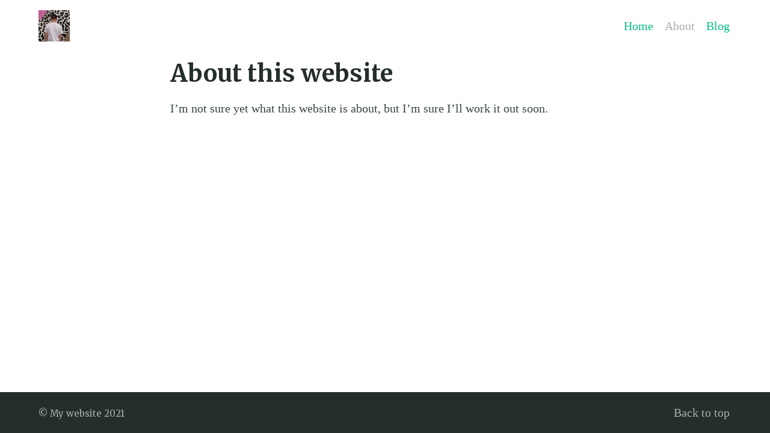

--- FILE ---
content_type: text/css; charset=UTF-8
request_url: https://alembic-kit-demo.netlify.app/assets/styles.css
body_size: 6510
content:
/*! normalize.css v4.1.1 | MIT License | github.com/necolas/normalize.css */
/** 1. Change the default font family in all browsers (opinionated). 2. Prevent adjustments of font size after orientation changes in IE and iOS. */
@import url("https://fonts.googleapis.com/css?family=Merriweather:400,700");
html { font-family: sans-serif; /* 1 */ -ms-text-size-adjust: 100%; /* 2 */ -webkit-text-size-adjust: 100%; /* 2 */ }

/** Remove the margin in all browsers (opinionated). */
body { margin: 0; }

/* HTML5 display definitions ========================================================================== */
/** Add the correct display in IE 9-. 1. Add the correct display in Edge, IE, and Firefox. 2. Add the correct display in IE. */
article, aside, details, figcaption, figure, footer, header, main, menu, nav, section, summary { /* 1 */ display: block; }

/** Add the correct display in IE 9-. */
audio, canvas, progress, video { display: inline-block; }

/** Add the correct display in iOS 4-7. */
audio:not([controls]) { display: none; height: 0; }

/** Add the correct vertical alignment in Chrome, Firefox, and Opera. */
progress { vertical-align: baseline; }

/** Add the correct display in IE 10-. 1. Add the correct display in IE. */
template, [hidden] { display: none; }

/* Links ========================================================================== */
/** 1. Remove the gray background on active links in IE 10. 2. Remove gaps in links underline in iOS 8+ and Safari 8+. */
a { background-color: transparent; /* 1 */ -webkit-text-decoration-skip: objects; /* 2 */ }

/** Remove the outline on focused links when they are also active or hovered in all browsers (opinionated). */
a:active, a:hover { outline-width: 0; }

/* Text-level semantics ========================================================================== */
/** 1. Remove the bottom border in Firefox 39-. 2. Add the correct text decoration in Chrome, Edge, IE, Opera, and Safari. */
abbr[title] { border-bottom: none; /* 1 */ text-decoration: underline; /* 2 */ text-decoration: underline dotted; /* 2 */ }

/** Prevent the duplicate application of `bolder` by the next rule in Safari 6. */
b, strong { font-weight: inherit; }

/** Add the correct font weight in Chrome, Edge, and Safari. */
b, strong { font-weight: bolder; }

/** Add the correct font style in Android 4.3-. */
dfn { font-style: italic; }

/** Correct the font size and margin on `h1` elements within `section` and `article` contexts in Chrome, Firefox, and Safari. */
h1 { font-size: 2em; margin: 0.67em 0; }

/** Add the correct background and color in IE 9-. */
mark { background-color: #ff0; color: #000; }

/** Add the correct font size in all browsers. */
small { font-size: 80%; }

/** Prevent `sub` and `sup` elements from affecting the line height in all browsers. */
sub, sup { font-size: 75%; line-height: 0; position: relative; vertical-align: baseline; }

sub { bottom: -0.25em; }

sup { top: -0.5em; }

/* Embedded content ========================================================================== */
/** Remove the border on images inside links in IE 10-. */
img { border-style: none; }

/** Hide the overflow in IE. */
svg:not(:root) { overflow: hidden; }

/* Grouping content ========================================================================== */
/** 1. Correct the inheritance and scaling of font size in all browsers. 2. Correct the odd `em` font sizing in all browsers. */
code, kbd, pre, samp { font-family: monospace, monospace; /* 1 */ font-size: 1em; /* 2 */ }

/** Add the correct margin in IE 8. */
figure { margin: 1em 40px; }

/** 1. Add the correct box sizing in Firefox. 2. Show the overflow in Edge and IE. */
hr { box-sizing: content-box; /* 1 */ height: 0; /* 1 */ overflow: visible; /* 2 */ }

/* Forms ========================================================================== */
/** 1. Change font properties to `inherit` in all browsers (opinionated). 2. Remove the margin in Firefox and Safari. */
button, input, select, textarea { font: inherit; /* 1 */ margin: 0; /* 2 */ }

/** Restore the font weight unset by the previous rule. */
optgroup { font-weight: bold; }

/** Show the overflow in IE. 1. Show the overflow in Edge. */
button, input { /* 1 */ overflow: visible; }

/** Remove the inheritance of text transform in Edge, Firefox, and IE. 1. Remove the inheritance of text transform in Firefox. */
button, select { /* 1 */ text-transform: none; }

/** 1. Prevent a WebKit bug where (2) destroys native `audio` and `video` controls in Android 4. 2. Correct the inability to style clickable types in iOS and Safari. */
button, html [type="button"], [type="reset"], [type="submit"] { -webkit-appearance: button; /* 2 */ }

/** Remove the inner border and padding in Firefox. */
button::-moz-focus-inner, [type="button"]::-moz-focus-inner, [type="reset"]::-moz-focus-inner, [type="submit"]::-moz-focus-inner { border-style: none; padding: 0; }

/** Restore the focus styles unset by the previous rule. */
button:-moz-focusring, [type="button"]:-moz-focusring, [type="reset"]:-moz-focusring, [type="submit"]:-moz-focusring { outline: 1px dotted ButtonText; }

/** Change the border, margin, and padding in all browsers (opinionated). */
fieldset { border: 1px solid #c0c0c0; margin: 0 2px; padding: 0.35em 0.625em 0.75em; }

/** 1. Correct the text wrapping in Edge and IE. 2. Correct the color inheritance from `fieldset` elements in IE. 3. Remove the padding so developers are not caught out when they zero out `fieldset` elements in all browsers. */
legend { box-sizing: border-box; /* 1 */ color: inherit; /* 2 */ display: table; /* 1 */ max-width: 100%; /* 1 */ padding: 0; /* 3 */ white-space: normal; /* 1 */ }

/** Remove the default vertical scrollbar in IE. */
textarea { overflow: auto; }

/** 1. Add the correct box sizing in IE 10-. 2. Remove the padding in IE 10-. */
[type="checkbox"], [type="radio"] { box-sizing: border-box; /* 1 */ padding: 0; /* 2 */ }

/** Correct the cursor style of increment and decrement buttons in Chrome. */
[type="number"]::-webkit-inner-spin-button, [type="number"]::-webkit-outer-spin-button { height: auto; }

/** 1. Correct the odd appearance in Chrome and Safari. 2. Correct the outline style in Safari. */
[type="search"] { -webkit-appearance: textfield; /* 1 */ outline-offset: -2px; /* 2 */ }

/** Remove the inner padding and cancel buttons in Chrome and Safari on OS X. */
[type="search"]::-webkit-search-cancel-button, [type="search"]::-webkit-search-decoration { -webkit-appearance: none; }

/** Correct the text style of placeholders in Chrome, Edge, and Safari. */
::-webkit-input-placeholder { color: inherit; opacity: 0.54; }

/** 1. Correct the inability to style clickable types in iOS and Safari. 2. Change font properties to `inherit` in Safari. */
::-webkit-file-upload-button { -webkit-appearance: button; /* 1 */ font: inherit; /* 2 */ }

* { box-sizing: border-box; }

html, body, div, span, applet, object, iframe, h1, h2, h3, h4, h5, h6, p, blockquote, pre, a, abbr, acronym, address, big, cite, code, del, dfn, em, img, ins, kbd, q, s, samp, small, strike, strong, sub, sup, tt, var, b, u, i, center, dl, dt, dd, ol, ul, li, fieldset, form, label, legend, table, caption, tbody, tfoot, thead, tr, th, td, article, aside, canvas, details, embed, figure, figcaption, footer, header, hgroup, menu, nav, output, ruby, section, summary, time, mark, audio, video { margin: 0; padding: 0; border: 0; font-size: 100%; font: inherit; vertical-align: baseline; }

article, aside, details, figcaption, figure, footer, header, hgroup, menu, nav, section { display: block; }

html, body { height: 100%; }

a img { border: none; }

blockquote { quotes: none; }

blockquote:before, blockquote:after { content: ''; content: none; }

table { border-collapse: collapse; border-spacing: 0; }

caption, th, td { text-align: left; font-weight: normal; vertical-align: middle; }

html { font-size: 75%; -webkit-text-size-adjust: 100%; -ms-text-size-adjust: 100%; }

@media screen and (min-width: 40em) { html { font-size: 87.5%; } }

@media screen and (min-width: 50em) { html { font-size: 93.75%; } }

@media screen and (min-width: 64em) { html { font-size: 106.25%; } }

@media screen and (min-width: 100em) { html { font-size: 118.75%; } }

body { font-size: 1.3333333333rem; font-family: Georgia, serif; font-style: normal; font-weight: 400; line-height: 2rem; }

@media screen and (min-width: 40em) { body { font-size: 1.2142857143rem; } }

@media screen and (min-width: 50em) { body { font-size: 1.2rem; } }

@media screen and (min-width: 64em) { body { font-size: 1.1764705882rem; } }

@media screen and (min-width: 100em) { body { font-size: 1.1578947368rem; } }

a { color: #05bf85; text-decoration: none; transition: color .1s, background-color .1s; }

a:hover, a:active, a:focus { color: #008000; text-decoration: none; }

.typeset p a, .typeset li a { background-image: linear-gradient(to bottom, rgba(0, 0, 0, 0) 50%, #05bf85 50%); background-position: 0 93%; background-repeat: repeat-x; background-size: 100% 0.15rem; text-shadow: 0.1rem 0 #ffffff, 0.15rem 0 #ffffff, -0.1rem 0 #ffffff, -0.15rem 0 #ffffff; }

.typeset p a:hover, .typeset p a:active, .typeset p a:focus, .typeset li a:hover, .typeset li a:active, .typeset li a:focus { background-image: linear-gradient(to bottom, rgba(0, 0, 0, 0) 50%, #008000 50%); }

.typeset p { line-height: 2rem; margin-bottom: 1.49999rem; padding-top: 0.50001rem; font-feature-settings: 'kern', 'onum', 'liga'; }

@media screen and (min-width: 40em) { .typeset p { margin-bottom: 1.4553471429rem; padding-top: 0.5446528571rem; } }

@media screen and (min-width: 50em) { .typeset p { margin-bottom: 1.44999rem; padding-top: 0.55001rem; } }

@media screen and (min-width: 64em) { .typeset p { margin-bottom: 1.4411664706rem; padding-top: 0.5588335294rem; } }

@media screen and (min-width: 100em) { .typeset p { margin-bottom: 1.4342005263rem; padding-top: 0.5657994737rem; } }

.typeset h1, .typeset h2, .typeset h3, .typeset h4, .typeset h5, .typeset h6 { color: #242e2b; font-family: "Merriweather", serif; font-feature-settings: 'dlig', 'liga', 'lnum', 'kern'; font-style: normal; font-weight: 700; }

.typeset h1, .typeset .alpha { line-height: 3rem; font-size: 2.3333333333rem; margin-bottom: 0.37499rem; padding-top: 0.62501rem; }

@media screen and (min-width: 40em) { .typeset h1, .typeset .alpha { font-size: 2.1428571429rem; margin-bottom: 0.3035614286rem; padding-top: 0.6964385714rem; } }

@media screen and (min-width: 50em) { .typeset h1, .typeset .alpha { font-size: 2.1333333333rem; margin-bottom: 0.29999rem; padding-top: 0.70001rem; } }

@media screen and (min-width: 64em) { .typeset h1, .typeset .alpha { font-size: 2.3529411765rem; margin-bottom: 0.3823429412rem; padding-top: 0.6176570588rem; } }

@media screen and (min-width: 100em) { .typeset h1, .typeset .alpha { font-size: 2.6315789474rem; margin-bottom: 0.4868321053rem; padding-top: 0.5131678947rem; } }

.typeset h2, .typeset .beta { line-height: 3rem; font-size: 2.0833333333rem; margin-bottom: 0.28124rem; padding-top: 0.71876rem; }

@media screen and (min-width: 40em) { .typeset h2, .typeset .beta { font-size: 1.9rem; margin-bottom: 0.21249rem; padding-top: 0.78751rem; } }

@media screen and (min-width: 50em) { .typeset h2, .typeset .beta { font-size: 1.8733333333rem; margin-bottom: 0.20249rem; padding-top: 0.79751rem; } }

@media screen and (min-width: 64em) { .typeset h2, .typeset .beta { font-size: 2.0882352941rem; margin-bottom: 0.2830782353rem; padding-top: 0.7169217647rem; } }

@media screen and (min-width: 100em) { .typeset h2, .typeset .beta { font-size: 2.3105263158rem; margin-bottom: 0.3664373684rem; padding-top: 0.6335626316rem; } }

.typeset h3, .typeset .gamma { line-height: 3rem; font-size: 1.8666666667rem; margin-bottom: 0.19999rem; padding-top: 0.80001rem; }

@media screen and (min-width: 40em) { .typeset h3, .typeset .gamma { font-size: 1.7142857143rem; margin-bottom: 0.1428471429rem; padding-top: 0.8571528571rem; } }

@media screen and (min-width: 50em) { .typeset h3, .typeset .gamma { font-size: 1.7066666667rem; margin-bottom: 0.13999rem; padding-top: 0.86001rem; } }

@media screen and (min-width: 64em) { .typeset h3, .typeset .gamma { font-size: 1.7647058824rem; margin-bottom: 0.1617547059rem; padding-top: 0.8382452941rem; } }

@media screen and (min-width: 100em) { .typeset h3, .typeset .gamma { font-size: 1.8578947368rem; margin-bottom: 0.1967005263rem; padding-top: 0.8032994737rem; } }

.typeset h4, .typeset .delta { line-height: 2rem; font-size: 1.6666666667rem; margin-bottom: -0.37501rem; padding-top: 0.37501rem; }

@media screen and (min-width: 40em) { .typeset h4, .typeset .delta { font-size: 1.5214285714rem; margin-bottom: -0.4294742857rem; padding-top: 0.4294742857rem; } }

@media screen and (min-width: 50em) { .typeset h4, .typeset .delta { font-size: 1.5rem; margin-bottom: -0.43751rem; padding-top: 0.43751rem; } }

@media screen and (min-width: 64em) { .typeset h4, .typeset .delta { font-size: 1.5705882353rem; margin-bottom: -0.4110394118rem; padding-top: 0.4110394118rem; } }

@media screen and (min-width: 100em) { .typeset h4, .typeset .delta { font-size: 1.6368421053rem; margin-bottom: -0.3861942105rem; padding-top: 0.3861942105rem; } }

.typeset h5, .typeset .epsilon { line-height: 2rem; font-size: 1.4916666667rem; margin-bottom: -0.440635rem; padding-top: 0.440635rem; }

@media screen and (min-width: 40em) { .typeset h5, .typeset .epsilon { font-size: 1.3714285714rem; margin-bottom: -0.4857242857rem; padding-top: 0.4857242857rem; } }

@media screen and (min-width: 50em) { .typeset h5, .typeset .epsilon { font-size: 1.3666666667rem; margin-bottom: -0.48751rem; padding-top: 0.48751rem; } }

@media screen and (min-width: 64em) { .typeset h5, .typeset .epsilon { font-size: 1.3235294118rem; margin-bottom: -0.5036864706rem; padding-top: 0.5036864706rem; } }

@media screen and (min-width: 100em) { .typeset h5, .typeset .epsilon { font-size: 1.3157894737rem; margin-bottom: -0.5065889474rem; padding-top: 0.5065889474rem; } }

.typeset h6, .typeset .zeta { line-height: 2rem; font-size: 1.3333333333rem; margin-bottom: -0.50001rem; padding-top: 0.50001rem; }

@media screen and (min-width: 40em) { .typeset h6, .typeset .zeta { font-size: 1.2142857143rem; margin-bottom: -0.5446528571rem; padding-top: 0.5446528571rem; } }

@media screen and (min-width: 50em) { .typeset h6, .typeset .zeta { font-size: 1.2rem; margin-bottom: -0.55001rem; padding-top: 0.55001rem; } }

@media screen and (min-width: 64em) { .typeset h6, .typeset .zeta { font-size: 1.1764705882rem; margin-bottom: -0.5588335294rem; padding-top: 0.5588335294rem; } }

@media screen and (min-width: 100em) { .typeset h6, .typeset .zeta { font-size: 1.1578947368rem; margin-bottom: -0.5657994737rem; padding-top: 0.5657994737rem; } }

.typeset ul, .typeset ol { line-height: 2rem; margin-bottom: 1.49999rem; padding-top: 0.50001rem; }

@media screen and (min-width: 40em) { .typeset ul, .typeset ol { margin-bottom: 1.4553471429rem; padding-top: 0.5446528571rem; } }

@media screen and (min-width: 50em) { .typeset ul, .typeset ol { margin-bottom: 1.44999rem; padding-top: 0.55001rem; } }

@media screen and (min-width: 64em) { .typeset ul, .typeset ol { margin-bottom: 1.4411664706rem; padding-top: 0.5588335294rem; } }

@media screen and (min-width: 100em) { .typeset ul, .typeset ol { margin-bottom: 1.4342005263rem; padding-top: 0.5657994737rem; } }

.typeset ul li, .typeset ol li { font-feature-settings: 'kern', 'onum', 'liga'; margin-left: 2rem; }

@media screen and (min-width: 40em) { .typeset ul li, .typeset ol li { margin-left: 0; } }

.typeset ul li ol, .typeset ul li ul, .typeset ol li ol, .typeset ol li ul { padding-top: 1rem; margin-bottom: 1rem; margin-left: 2rem; }

.typeset ol { list-style-type: none; }

.typeset ol li { counter-increment: top-level; }

.typeset ol li:before { content: counter(top-level) "."; font-feature-settings: 'lnum', 'tnum'; margin-left: -3rem; position: absolute; text-align: right; width: 2em; }

.typeset ol li ul li:before { content: ''; }

.typeset ol li ul li ol li { counter-increment: alt-level; }

.typeset ol li ul li ol li:before { content: counter(alt-level) "."; }

.typeset ol li ol li { counter-increment: sub-level; }

.typeset ol li ol li:before { content: counter(top-level) "." counter(sub-level); }

.typeset ol li ol li ul li:before { content: ''; }

.typeset ol li ol li ol li { counter-increment: sub-sub-level; }

.typeset ol li ol li ol li:before { content: counter(top-level) "." counter(sub-level) "." counter(sub-sub-level); }

.typeset dl { line-height: 2rem; margin-bottom: 1.49999rem; padding-top: 0.50001rem; }

@media screen and (min-width: 40em) { .typeset dl { margin-bottom: 1.4553471429rem; padding-top: 0.5446528571rem; } }

@media screen and (min-width: 50em) { .typeset dl { margin-bottom: 1.44999rem; padding-top: 0.55001rem; } }

@media screen and (min-width: 64em) { .typeset dl { margin-bottom: 1.4411664706rem; padding-top: 0.5588335294rem; } }

@media screen and (min-width: 100em) { .typeset dl { margin-bottom: 1.4342005263rem; padding-top: 0.5657994737rem; } }

.typeset dl dt, .typeset dl dd { font-feature-settings: 'kern', 'onum', 'liga'; margin-left: 2rem; }

@media screen and (min-width: 40em) { .typeset dl dt, .typeset dl dd { margin-left: 0; } }

.typeset dl dt { font-weight: 700; }

.typeset dl dd + dt { padding-top: 1rem; }

.typeset table { line-height: 2rem; font-size: 1.1916666667rem; margin-bottom: -0.553135rem; padding-top: 0.553135rem; font-family: "Merriweather", serif; font-feature-settings: 'liga', 'lnum', 'tnum', 'kern'; font-style: normal; font-weight: 400; width: 100%; }

@media screen and (min-width: 40em) { .typeset table { font-size: 1.0928571429rem; margin-bottom: -0.5901885714rem; padding-top: 0.5901885714rem; } }

@media screen and (min-width: 50em) { .typeset table { font-size: 1.0866666667rem; margin-bottom: -0.59251rem; padding-top: 0.59251rem; } }

@media screen and (min-width: 64em) { .typeset table { font-size: 0.9941176471rem; margin-bottom: -0.6272158824rem; padding-top: 0.6272158824rem; } }

@media screen and (min-width: 100em) { .typeset table { font-size: 0.9263157895rem; margin-bottom: -0.6526415789rem; padding-top: 0.6526415789rem; } }

.typeset table thead th { line-height: 2rem; font-size: 1.3333333333rem; margin-bottom: -0.50001rem; padding-top: 0.50001rem; padding-bottom: 1px; }

@media screen and (min-width: 40em) { .typeset table thead th { font-size: 1.2142857143rem; margin-bottom: -0.5446528571rem; padding-top: 0.5446528571rem; } }

@media screen and (min-width: 50em) { .typeset table thead th { font-size: 1.2rem; margin-bottom: -0.55001rem; padding-top: 0.55001rem; } }

@media screen and (min-width: 64em) { .typeset table thead th { font-size: 1.1764705882rem; margin-bottom: -0.5588335294rem; padding-top: 0.5588335294rem; } }

@media screen and (min-width: 100em) { .typeset table thead th { font-size: 1.1578947368rem; margin-bottom: -0.5657994737rem; padding-top: 0.5657994737rem; } }

.typeset b, .typeset strong, .typeset .bold { font-weight: 700; }

.typeset em, .typeset i, .typeset .italic { font-style: italic; }

.typeset small, .typeset .caption { font-size: 1.0666666667rem; font-family: "Merriweather", serif; font-style: normal; font-weight: 400; }

@media screen and (min-width: 40em) { .typeset small, .typeset .caption { font-size: 0.9714285714rem; } }

@media screen and (min-width: 50em) { .typeset small, .typeset .caption { font-size: 0.96rem; } }

@media screen and (min-width: 64em) { .typeset small, .typeset .caption { font-size: 0.8823529412rem; } }

@media screen and (min-width: 100em) { .typeset small, .typeset .caption { font-size: 0.8210526316rem; } }

.typeset small { line-height: 1rem; }

.typeset .caption { line-height: 2rem; margin-bottom: 1.39999rem; padding-top: 0.60001rem; color: #a8adac; }

@media screen and (min-width: 40em) { .typeset .caption { margin-bottom: 1.3642757143rem; padding-top: 0.6357242857rem; } }

@media screen and (min-width: 50em) { .typeset .caption { margin-bottom: 1.35999rem; padding-top: 0.64001rem; } }

@media screen and (min-width: 64em) { .typeset .caption { margin-bottom: 1.3308723529rem; padding-top: 0.6691276471rem; } }

@media screen and (min-width: 100em) { .typeset .caption { margin-bottom: 1.3078847368rem; padding-top: 0.6921152632rem; } }

.typeset h1 + .caption, .typeset .alpha + .caption, .typeset h2 + .caption, .typeset .beta + .caption, .typeset h3 + .caption, .typeset .gamma + .caption { margin-top: -1rem; }

.typeset .delta + .caption, .typeset .epsilon + .caption, .typeset .zeta + .caption { margin-top: 0rem; }

.typeset blockquote p { border-left: 0.15rem solid #05bf85; font-style: italic; padding-left: 1rem; margin-bottom: 1.99999rem; padding-bottom: 0.50001rem; }

@media screen and (min-width: 40em) { .typeset blockquote p { margin-bottom: 1.9107042857rem; padding-bottom: 0.5446528571rem; } }

@media screen and (min-width: 50em) { .typeset blockquote p { margin-bottom: 1.89999rem; padding-bottom: 0.55001rem; } }

@media screen and (min-width: 64em) { .typeset blockquote p { margin-bottom: 1.8823429412rem; padding-bottom: 0.5588335294rem; } }

@media screen and (min-width: 100em) { .typeset blockquote p { margin-bottom: 1.8684110526rem; padding-bottom: 0.5657994737rem; } }

@media screen and (min-width: 40em) { .typeset blockquote { margin-left: -1rem; } }

.typeset hr { background-image: linear-gradient(to bottom, rgba(0, 0, 0, 0) 50%, #a8adac 50%); background-position: 0 50%; background-repeat: repeat-x; background-size: 100% 0.15rem; border: 0; margin: 0; padding-bottom: 3rem; padding-top: 3rem; }

.typeset code, .typeset pre { background-color: #fafafa; font-family: Menlo, monospace; }

.typeset pre { display: block; margin-bottom: 2rem; padding: 1rem; white-space: pre; white-space: pre-wrap; word-break: break-all; word-wrap: break-word; }

.typeset code { font-size: 1.0666666667rem; line-height: 1rem; }

@media screen and (min-width: 40em) { .typeset code { font-size: 0.9714285714rem; } }

@media screen and (min-width: 50em) { .typeset code { font-size: 0.96rem; } }

@media screen and (min-width: 64em) { .typeset code { font-size: 0.8823529412rem; } }

@media screen and (min-width: 100em) { .typeset code { font-size: 0.8210526316rem; } }

.typeset .upper { font-kerning: normal; letter-spacing: 0.1rem; text-transform: uppercase; }

.typeset .small-caps { font-feature-settings: 'smcp', 'kern'; font-kerning: normal; letter-spacing: 0.1rem; }

.typeset .lining-numerals { font-feature-settings: 'lnum', 'kern'; }

.typeset .oldstyle-numerals { font-feature-settings: 'onum', 'kern'; }

.hll { background-color: #ffffcc; }

.c { color: #999988; font-style: italic; }

/* Comment */
.err { color: #a61717; background-color: #e3d2d2; }

/* Error */
.k { color: #000000; font-weight: bold; }

/* Keyword */
.o { color: #000000; font-weight: bold; }

/* Operator */
.cm { color: #999988; font-style: italic; }

/* Comment.Multiline */
.cp { color: #999999; font-weight: bold; font-style: italic; }

/* Comment.Preproc */
.c1 { color: #999988; font-style: italic; }

/* Comment.Single */
.cs { color: #999999; font-weight: bold; font-style: italic; }

/* Comment.Special */
.gd { color: #000000; background-color: #ffdddd; }

/* Generic.Deleted */
.ge { color: #000000; font-style: italic; }

/* Generic.Emph */
.gr { color: #aa0000; }

/* Generic.Error */
.gh { color: #999999; }

/* Generic.Heading */
.gi { color: #000000; background-color: #ddffdd; }

/* Generic.Inserted */
.go { color: #888888; }

/* Generic.Output */
.gp { color: #555555; }

/* Generic.Prompt */
.gs { font-weight: bold; }

/* Generic.Strong */
.gu { color: #aaaaaa; }

/* Generic.Subheading */
.gt { color: #aa0000; }

/* Generic.Traceback */
.kc { color: #000000; font-weight: bold; }

/* Keyword.Constant */
.kd { color: #000000; font-weight: bold; }

/* Keyword.Declaration */
.kn { color: #000000; font-weight: bold; }

/* Keyword.Namespace */
.kp { color: #000000; font-weight: bold; }

/* Keyword.Pseudo */
.kr { color: #000000; font-weight: bold; }

/* Keyword.Reserved */
.kt { color: #445588; font-weight: bold; }

/* Keyword.Type */
.m { color: #009999; }

/* Literal.Number */
.s { color: #d01040; }

/* Literal.String */
.na { color: #008080; }

/* Name.Attribute */
.nb { color: #0086B3; }

/* Name.Builtin */
.nc { color: #445588; font-weight: bold; }

/* Name.Class */
.no { color: #008080; }

/* Name.Constant */
.nd { color: #3c5d5d; font-weight: bold; }

/* Name.Decorator */
.ni { color: #800080; }

/* Name.Entity */
.ne { color: #990000; font-weight: bold; }

/* Name.Exception */
.nf { color: #990000; font-weight: bold; }

/* Name.Function */
.nl { color: #990000; font-weight: bold; }

/* Name.Label */
.nn { color: #555555; }

/* Name.Namespace */
.nt { color: #000080; }

/* Name.Tag */
.nv { color: #008080; }

/* Name.Variable */
.ow { color: #000000; font-weight: bold; }

/* Operator.Word */
.w { color: #bbbbbb; }

/* Text.Whitespace */
.mf { color: #009999; }

/* Literal.Number.Float */
.mh { color: #009999; }

/* Literal.Number.Hex */
.mi { color: #009999; }

/* Literal.Number.Integer */
.mo { color: #009999; }

/* Literal.Number.Oct */
.sb { color: #d01040; }

/* Literal.String.Backtick */
.sc { color: #d01040; }

/* Literal.String.Char */
.sd { color: #d01040; }

/* Literal.String.Doc */
.s2 { color: #d01040; }

/* Literal.String.Double */
.se { color: #d01040; }

/* Literal.String.Escape */
.sh { color: #d01040; }

/* Literal.String.Heredoc */
.si { color: #d01040; }

/* Literal.String.Interpol */
.sx { color: #d01040; }

/* Literal.String.Other */
.sr { color: #009926; }

/* Literal.String.Regex */
.s1 { color: #d01040; }

/* Literal.String.Single */
.ss { color: #990073; }

/* Literal.String.Symbol */
.bp { color: #999999; }

/* Name.Builtin.Pseudo */
.vc { color: #008080; }

/* Name.Variable.Class */
.vg { color: #008080; }

/* Name.Variable.Global */
.vi { color: #008080; }

/* Name.Variable.Instance */
.il { color: #009999; }

/* Literal.Number.Integer.Long */
body { background: #ffffff; color: #384743; height: 100%; display: flex; -webkit-box-direction: normal; -webkit-box-orient: vertical; -webkit-flex-direction: column; -moz-flex-direction: column; -ms-flex-direction: column; flex-direction: column; overflow-x: hidden; }

.container { width: 90%; max-width: 1200px; margin: 0 auto; }

.header .nav, .footer .nav { text-align: right; }

.header .logo, .footer .logo { -webkit-box-flex: 0; -webkit-flex: 0 0 auto; -moz-box-flex: 0; -moz-flex: 0 0 auto; -ms-flex: 0 0 auto; flex: 0 0 auto; }

.header .container, .footer .container { display: -webkit-box; display: -webkit-flex; display: -moz-flex; display: -ms-flexbox; display: flex; -webkit-box-direction: normal; -webkit-box-orient: horizontal; -webkit-flex-direction: row; -moz-flex-direction: row; -ms-flex-direction: row; flex-direction: row; -webkit-box-pack: justify; -ms-flex-pack: justify; -webkit-justify-content: space-between; -moz-justify-content: space-between; justify-content: space-between; padding: 1rem 0; }

@media screen and (min-width: 40em) { .header .container, .footer .container { -webkit-box-align: center; -ms-flex-align: center; -webkit-align-items: center; -moz-align-items: center; align-items: center; } }

.header .nav { display: flex; flex-direction: column-reverse; align-items: flex-end; justify-content: flex-end; overflow: hidden; }

.feature { padding-bottom: .4rem; margin-bottom: 1.6rem; text-align: center; background: #f9fafa; background-size: cover; background-position: center; }

.feature .container { min-height: 35vh; max-width: 60%; -webkit-box-direction: normal; -webkit-box-orient: vertical; -webkit-flex-direction: column; -moz-flex-direction: column; -ms-flex-direction: column; flex-direction: column; -webkit-box-pack: center; -ms-flex-pack: center; -webkit-justify-content: center; -moz-justify-content: center; justify-content: center; }

.logo { display: inline-block; line-height: 0; max-height: 4rem; display: -webkit-box; display: -webkit-flex; display: -moz-flex; display: -ms-flexbox; display: flex; -webkit-box-align: center; -ms-flex-align: center; -webkit-align-items: center; -moz-align-items: center; align-items: center; }

.logo img { max-height: 5rem; }

.nav a { padding: .2rem; }

.nav--social a { display: inline-block; line-height: 1; }

.small { padding-top: .8rem; color: #a8adac; display: inline-block; }

.footer { background: #242e2b; color: #a8adac; }

.footer a { color: #a8adac; }

.footer a:hover { color: #ffffff; }

.footer .container { -webkit-flex-wrap: wrap; -moz-flex-wrap: wrap; -ms-flex-wrap: wrap; flex-wrap: wrap; }

.footer .small { padding-top: 0; }

.nav--paginator { display: -webkit-box; display: -webkit-flex; display: -moz-flex; display: -ms-flexbox; display: flex; -webkit-box-pack: justify; -ms-flex-pack: justify; -webkit-justify-content: space-between; -moz-justify-content: space-between; justify-content: space-between; color: #a8adac; text-align: center; }

.pagination { min-width: 20%; }

.main { display: -webkit-box; display: -webkit-flex; display: -moz-flex; display: -ms-flexbox; display: flex; -webkit-box-direction: normal; -webkit-box-orient: vertical; -webkit-flex-direction: column; -moz-flex-direction: column; -ms-flex-direction: column; flex-direction: column; -webkit-box-flex: 1; -webkit-flex: 1 0 auto; -moz-box-flex: 1; -moz-flex: 1 0 auto; -ms-flex: 1 0 auto; flex: 1 0 auto; -webkit-box-pack: start; -ms-flex-pack: start; -webkit-justify-content: flex-start; -moz-justify-content: flex-start; justify-content: flex-start; margin-bottom: 1.6rem; }

@media screen and (min-width: 40em) { .main { -webkit-box-pack: center; -ms-flex-pack: center; -webkit-justify-content: center; -moz-justify-content: center; justify-content: center; -webkit-box-direction: normal; -webkit-box-orient: horizontal; -webkit-flex-direction: row; -moz-flex-direction: row; -ms-flex-direction: row; flex-direction: row; } }

.header, .feature, .footer { -webkit-box-flex: 0; -webkit-flex: 0 0 auto; -moz-box-flex: 0; -moz-flex: 0 0 auto; -ms-flex: 0 0 auto; flex: 0 0 auto; }

@media screen and (min-width: 40em) { .content { width: 62%; } }

.share .button { margin-right: .3rem; }

@media screen and (min-width: 40em) { .aside { max-width: 34%; margin-left: 4%; -webkit-box-flex: 1; -webkit-flex: 1 0 auto; -moz-box-flex: 1; -moz-flex: 1 0 auto; -ms-flex: 1 0 auto; flex: 1 0 auto; opacity: 0.5; transition: opacity .1s; } .aside .section { position: sticky; top: 0; } .aside--left { margin-left: 0; margin-right: 4%; order: -1; } .aside:hover { opacity: 1; } }

.section { margin: 0; }

.list { list-style: none; }

.list--nav { overflow: hidden; margin-bottom: var(--listHeight, 0); }

.list .item--post, .list .item--result, .list .item--category { margin-left: 0; }

@media screen and (min-width: 40em) { .item--nav { margin-left: .4rem; display: inline-block; } }

.item--nav:first-of-type { margin-left: 0; }

.item--current a { color: #a8adac; }

a .icon { transition: fill .1s; }

a .icon:hover { fill: currentColor; }

.icon { vertical-align: middle; width: 1.1em; height: 1.1em; fill: CurrentColor; }

img { max-width: 100%; height: auto; }

.figure { line-height: 0; }

.figure--left { float: left; padding-right: .8rem; }

.figure--right { float: right; text-align: right; padding-left: .8rem; }

.figure--center { text-align: center; clear: both; }

.video, .map { position: relative; padding-bottom: 56.25%; height: 0; }

.video iframe, .map iframe { position: absolute; top: 0; left: 0; width: 100%; height: 100%; }

.map { padding-bottom: 70%; }

.figure, .video, .map, .form { margin-bottom: .8rem; }

audio, video { width: 100%; }

.form { position: relative; }

.form__legend { font-style: italic; color: #a8adac; position: absolute; overflow: hidden; right: 0; clip: rect(0 0 0 0); }

button, .button, input[type="text"], input[type="email"], input[type="search"], input[type="submit"], input[type="color"], textarea, select { padding: .6rem 1.2rem; margin-bottom: .6rem; transition: color .1s, background-color .1s, border .1s; line-height: inherit; border: none; box-shadow: none; border-radius: 0; -webkit-appearance: none; }

button .icon, .button .icon, input[type="text"] .icon, input[type="email"] .icon, input[type="search"] .icon, input[type="submit"] .icon, input[type="color"] .icon, textarea .icon, select .icon { margin: 0 0 .35rem; }

input[type="submit"], button, .button { cursor: pointer; display: inline-block; color: #ffffff; background: #05bf85; transition: box-shadow .1s; will-change: box-shadow; box-shadow: inset 0 0 0 2rem transparent; }

input[type="submit"]:hover, button:hover, .button:hover { box-shadow: inset 0 0 0 2rem rgba(0, 0, 0, 0.25); }

input[type="submit"]:active, input[type="submit"]:focus, button:active, button:focus, .button:active, .button:focus { box-shadow: inset 0 0 0 2rem rgba(0, 0, 0, 0.25); }

.button--nav { background: none; color: #05bf85; margin-bottom: 0; min-height: 4rem; min-width: 4rem; }

@media screen and (min-width: 40em) { .button--nav { display: none; } }

.button--nav:hover, .button--nav:focus { box-shadow: none; color: #008000; }

a:focus, a:hover:focus, button:focus, button:hover:focus, .button:focus, .button:hover:focus, input:focus, input:hover:focus, textarea:focus, textarea:hover:focus, select:focus, select:hover:focus { outline: solid 0.12rem #fa407a; outline-offset: -.12rem; }

a:hover:focus { outline: none; }

input[type="text"], input[type="email"], input[type="search"], input[type="color"], textarea, select { width: 100%; border: 1px solid #a8adac; }

input[type="text"]:hover, input[type="email"]:hover, input[type="search"]:hover, input[type="color"]:hover, textarea:hover, select:hover { border-color: #384743; }

select { background: #fafafa; }

textarea { resize: vertical; }

label { line-height: 2rem; margin-bottom: 1.49999rem; padding-top: 0.50001rem; }

@media screen and (min-width: 40em) { label { margin-bottom: 1.4553471429rem; padding-top: 0.5446528571rem; } }

@media screen and (min-width: 50em) { label { margin-bottom: 1.44999rem; padding-top: 0.55001rem; } }

@media screen and (min-width: 64em) { label { margin-bottom: 1.4411664706rem; padding-top: 0.5588335294rem; } }

@media screen and (min-width: 100em) { label { margin-bottom: 1.4342005263rem; padding-top: 0.5657994737rem; } }

code { padding: .12rem .2rem; color: #242e2b; }

pre code { padding: 0; }

.required { color: red; }

::-webkit-input-placeholder { opacity: 0.5; }

::-moz-placeholder { opacity: 0.5; }

:-ms-input-placeholder { opacity: 0.5; }

:-moz-placeholder { opacity: 0.5; }

::selection { background: #242e2b; color: #ffffff; text-shadow: none; }

.typeset a > code { text-shadow: none; }

.typeset .button, .typeset button { background-image: none; text-shadow: none; color: #ffffff; }

.typeset .button:hover, .typeset .button:active, .typeset .button:focus, .typeset button:hover, .typeset button:active, .typeset button:focus { background-image: none; color: #ffffff; }

.typeset hr { width: 100%; }

.typeset li > p { padding: 0; margin: 0; }

.typeset .nav a { padding-left: 0; padding-right: 0; margin-left: .2rem; margin-right: .2rem; }

.typeset pre { white-space: pre; overflow-x: scroll; }

/*# sourceMappingURL=styles.css.map */